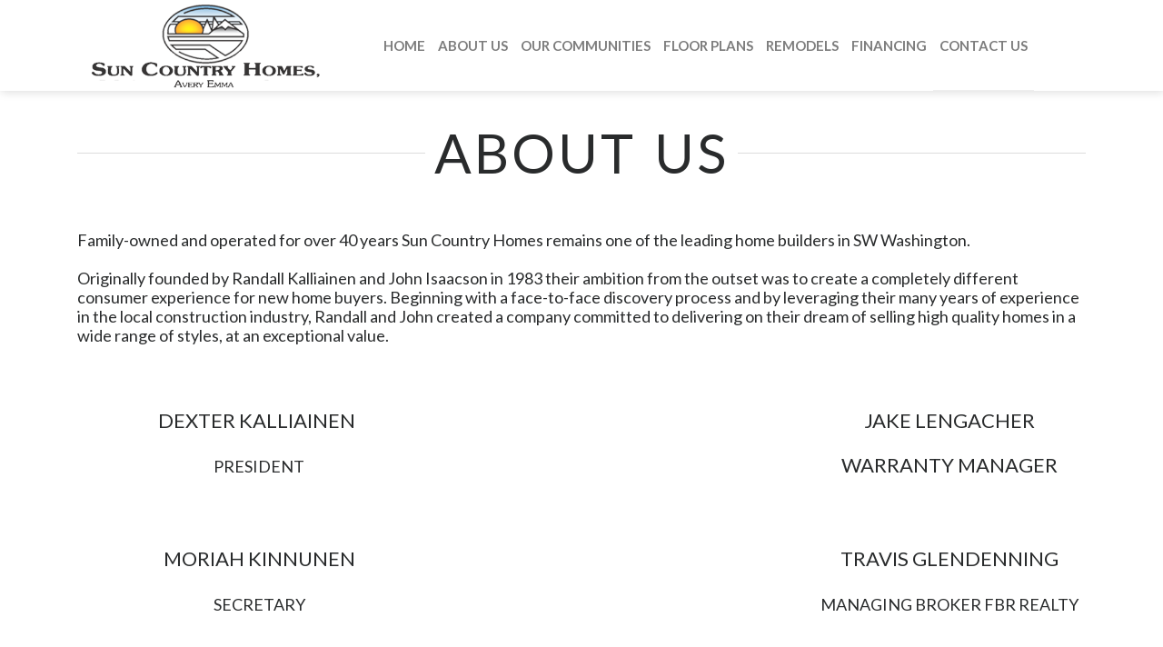

--- FILE ---
content_type: text/html; charset=UTF-8
request_url: https://mysuncountryhome.com/index.php/about-us
body_size: 3680
content:
<!DOCTYPE html>
<html lang="en"><head><meta charset="utf-8"><meta http-equiv="X-UA-Compatible" content="IE=edge"><meta name="viewport" content="width=device-width, initial-scale=1, maximum-scale=1, user-scalable=no"><title>Sun Country Homes | Custom Homes in Vancouver | About Us</title><!-------- Added By CP Start --------><link rel="stylesheet" type="text/css" href="https://d2upekc07dl7a6.cloudfront.net/tether/css/tether.min.css" Access-Control-Allow-Origin="*"><link rel="stylesheet" type="text/css" href="https://d2upekc07dl7a6.cloudfront.net/bootstrap4/css/bootstrap.min.css" Access-Control-Allow-Origin="*"><link rel="stylesheet" type="text/css" href="https://d2upekc07dl7a6.cloudfront.net/innova-contentbox/box/box.css" Access-Control-Allow-Origin="*"><link rel="stylesheet" type="text/css" href="https://d2upekc07dl7a6.cloudfront.net/InnovaStudio/css/content-bootstrap.css" Access-Control-Allow-Origin="*"><link rel="stylesheet" type="text/css" href="https://d2upekc07dl7a6.cloudfront.net/InnovaStudio/assets/ionicons/css/ionicons.min.css" Access-Control-Allow-Origin="*"><link rel="stylesheet" type="text/css" href="https://d2upekc07dl7a6.cloudfront.net/fontawesome/fa4/css/font-awesome.min.css" Access-Control-Allow-Origin="*"><link rel="stylesheet" type="text/css" href="https://d2upekc07dl7a6.cloudfront.net/innova-contentbox/contentbox/contentbox.css" Access-Control-Allow-Origin="*"><link rel="stylesheet" type="text/css" href="https://d2upekc07dl7a6.cloudfront.net/InnovaStudio/css/content-bootstrap.css" Access-Control-Allow-Origin="*"><link rel="stylesheet" type="text/css" href="https://d2upekc07dl7a6.cloudfront.net/lightslider/css/lightslider.css" Access-Control-Allow-Origin="*"><link rel="stylesheet" type="text/css" href="https://d2upekc07dl7a6.cloudfront.net/slick/slick.css" Access-Control-Allow-Origin="*"><link rel="stylesheet" type="text/css" href="https://d2upekc07dl7a6.cloudfront.net/slick/slick-theme.css" Access-Control-Allow-Origin="*"><link rel="stylesheet" type="text/css" href="https://dqrxq30p8g75z.cloudfront.net/utilities-cvdo.css"><link rel="stylesheet" type="text/css" href="//mysuncountryhome.com/css/front/poi.css"><!--------- Added By CP End ---------><link rel="icon" type="image/png" sizes="16x16" href="https://d3mqmy22owj503.cloudfront.net/10/500010/images/site_graphics/favicon-16x16.png"><meta name="keywords" content=""><meta name="description" content="Learn more about the team of builders who will be working on your custom built home in Vancouver Washington. "><!--[if lt IE 9]>
        <script src="https://oss.maxcdn.com/html5shiv/3.7.2/html5shiv.min.js"></script>
        <script src="https://oss.maxcdn.com/respond/1.4.2/respond.min.js"></script>
    <![endif]--><link href="https://fonts.googleapis.com/css?family=Lato:100,100i,300,300i,400,400i,700,700i,900,900i" rel="stylesheet"><link rel="stylesheet" type="text/css" href="https://maxcdn.bootstrapcdn.com/font-awesome/4.7.0/css/font-awesome.min.css"><link rel="stylesheet" type="text/css" href="https://d3mqmy22owj503.cloudfront.net/10/500010/css/main.css"><script>(function(d){var s = d.createElement("script");s.setAttribute("data-account", "HSLLXtaGPC");s.setAttribute("src", "https://cdn.userway.org/widget.js");(d.body || d.head).appendChild(s);})(document)</script><noscript>Please ensure Javascript is enabled for purposes of <a href="https://userway.org">website accessibility</a></noscript></head><body class="offcanvas-wrapper-md">
    <div class="offcanvas-mask"></div>
    <div class="menu fixed-top">
        <nav class="container navbar navbar-toggleable-md navbar-light bg-faded"><button class="navbar-toggler navbar-toggler-right lines-button" type="button" data-toggle="offcanvas" data-target=".offcanvas-md">
                <span class="lines"></span>
            </button>
            <a href="https://mysuncountryhome.com/" class="navbar-brand">
                <!--
                    Text or an image can go here.
                    Dimensions of all content here will be limited to 300x100px
                -->

                <img src="https://d3mqmy22owj503.cloudfront.net/10/500010/images/site_graphics/logo.png" alt="Custom Homes in Vancouver Wa"></a>
            <ul id='nav'>        <li>
            <a href="/" target="">Home</a>
        </li>        <li>
            <a href="/about-us" target="">About Us</a><ul>        <li>
            <a href="/our-process" target="">Our Process</a>
        </li></ul>
        </li>        <li>
            <a href="/our-communities" target="">Our Communities</a><ul>        <li>
            <a href="/custom-home-projects" target="">Custom Home Projects</a>
        </li></ul>
        </li>        <li>
            <a href="/floor-plans" target="">Floor Plans</a>
        </li>        <li>
            <a href="/remodels" target="">Remodels</a>
        </li>        <li>
            <a href="/financing" target="">Financing</a>
        </li>        <li>
            <a href="/contact-us" target="">Contact Us</a>
        </li></ul>
        </nav></div>
    <div class="pb-xs-100">
            <div>
        <!--================================
        =         Page Breadcrumbs         =
        =================================-->
                <!--=  End of Page Breadcrumbs ==-->
        <!--================================
        =            Page Title            =
        =================================-->
                <!--====  End of Page Title  ====-->

        <!--==================================
        =            Page Content            =
        ===================================-->
        <div class="container" data-snippet-id="3000" data-snippet-version="1"><div class="row">
            <div class="col-md-12">
                <h1 class="size-96 is-title1-96 is-title-lite center cvdo-header-line" style="font-size: 60px;">ABOUT US</h1>
            </div>
        </div></div>


    
    
<div class="container" data-snippet-id="12" data-snippet-version="1">
        <div class="row">
            <div class="col-md-12">
                <p></p><span id="docs-internal-guid-3960c1ba-d1e3-70f3-d17d-90d950e6651a"><p dir="ltr" style="line-height:1.2;margin-top:0pt;margin-bottom:0pt;"><span id="docs-internal-guid-3960c1ba-d1e4-f5a6-33c4-1e6f425fc551"><span style="vertical-align: baseline;">Family-owned and operated for over 40 years Sun Country Homes remains one of the leading home builders in SW Washington. </span></span></p><p dir="ltr" style="line-height:1.2;margin-top:0pt;margin-bottom:0pt;"><span><span style="vertical-align: baseline;"><br></span></span></p><p dir="ltr" style="line-height:1.2;margin-top:0pt;margin-bottom:0pt;"><span><span style="vertical-align: baseline;">Originally founded by Randall Kalliainen and John Isaacson in 1983 their ambition from the outset was to create a completely different consumer experience for new home buyers. Beginning with a face-to-face discovery process and by leveraging their many years of experience in the local construction industry, Randall and John created a company committed to delivering on their dream of selling high quality homes in a wide range of styles, at an exceptional value. <br></span></span></p><div><br></div></span>
            </div>
        </div>
    </div>
    
    
    <div class="container" data-snippet-id="37" data-snippet-version="1"><div class="row text-center">
            <div class="col-md-4">
                <div class="list">
                   
                    <h3><span style="font-size: 22px; text-transform: uppercase;">Dexter Kalliainen</span>&nbsp;</h3><h3><span style="font-size: 18px;text-transform: uppercase;">President</span></h3>
                   
                </div>
            </div>
            <div class="col-md-4">
                <div class="list">
                  
                    <h3><br></h3>
                    
                </div>
            </div>
            <div class="col-md-4">
                <div class="list">
                  
                    <h3><span style="font-size: 22px; font-style: normal; text-transform: uppercase;">Jake Lengacher<br>warranty manager</span></h3>
                    
                </div>
            </div>
        </div></div>
<div class="container" data-snippet-id="39" data-snippet-version="1"><div class="row text-center">
            <div class="col-md-4">
                <div class="list">
                   
                    <h3><span style="font-size: 22px; text-transform: uppercase;">Moriah Kinnunen</span><br><span style="font-size: 18px;text-transform: uppercase;">Secretary</span></h3>
                   
                </div>
            </div>
            <div class="col-md-4">
                <div class="list">
                  
                    <h3><br></h3>
                    
                </div>
            </div>
            <div class="col-md-4">
                <div class="list">
                  
                    <h3><span style="font-size: 22px; text-transform: uppercase;">Travis Glendenning<br></span><span style="font-size: 18px;text-transform: uppercase;">Managing Broker FBR Realty</span></h3>
                    
                </div>
            </div>
        </div></div>

    
<div class="container" data-snippet-id="26" data-snippet-version="1" data-unique-snippet-id="j4g46khu"><style class="inline-snippet-css"></style><div class="row"></div></div>        <!--====  End of Page Content  ====-->
    </div>
    </div>
    <footer><div class="container ptb-xs-30">
            <div class="row">
                <div class="col-sm-6">
                    <h4>ABOUT US</h4>
                    <p>
                        Since 1983, Sun Country has been the leader in custom built homes in Vancouver WA and beyond. Our family-owned and operated company has been constructing move-in ready luxury homes as well as custom homes. Our dedication to quality and craftsmanship keeps us delivering on our promises for over three decades. If you are looking for Vancouver custom home builders, we're ready to work with you. Give us a call today. 
                    </p>
                    <div class="social-media">
                        <ul><li>
                                <a href="https://www.facebook.com/pg/Sun-Country-Homes-1623950327834463/about/?ref=page_internal">
                                    <span>Facebook</span>
                                    <i class="fa fa-facebook"></i>
                                </a>
								<a href="/remodels">
                                    <span>Google Reviews</span>
                                    <i class="fa fa-google"></i>
                                </a>
                            </li>
                        </ul></div>
                </div>
                <div class="col-sm-6 text-right">
                    <h4>&nbsp;</h4>
                    <p>
                        SUN COUNTRY HOMES<br>
                        6100 NE Hwy 99<br>
                        Vancouver, WA 98665
                        <br><a href="tel:(360)%20608-7908">
						Dexter: (360) 608-7908
						<br></a>
                        <a href="mailto:dexterk.sch@gmail.com">
                            dexterk.sch@gmail.com
                        </a>
                        <a href="mailto:travisg@fbrrealty.com">
                            travisg@fbrrealty.com
                        </a>
                    </p>
                </div>
            </div>
        </div>
        <div class="copyright">
            <div class="container ptb-xs-15">
                Copyright 2021 &copy;
                <a href="https://cevado.com">
                    Cevado&trade; 
                </a>
                 | All Rights Reserved | 
                <a href="https://cevado.com/legal-info/">
                    Legal Notices
                </a>
                 | 
                <a href="https://mysuncountryhome.com/tools">
                    <i class="fa fa-lock cp-login"></i>
                </a>
            </div>
        </div>
    </footer><script src="https://d2upekc07dl7a6.cloudfront.net/promise/promise-7.0.4.min.js"></script><script src="https://d2upekc07dl7a6.cloudfront.net/jquery/jquery-1.12.3.min.js"></script><script src="https://d2upekc07dl7a6.cloudfront.net/tether/js/tether.min.js"></script><script src="https://d2upekc07dl7a6.cloudfront.net/visible/jquery.visible.min.js"></script><script src="https://d2upekc07dl7a6.cloudfront.net/bootstrap4/js/bootstrap.min.js"></script><script src="https://d2upekc07dl7a6.cloudfront.net/bowser/bowser.min.js"></script><script src="https://d2upekc07dl7a6.cloudfront.net/lightslider/js/lightslider.js"></script><script src="https://d2upekc07dl7a6.cloudfront.net/slick/slick.min.js"></script><script src="https://d3pnqlnlyniwrg.cloudfront.net/api.js"></script><script src="https://d3pnqlnlyniwrg.cloudfront.net/front/utilities.js"></script><script src="//mysuncountryhome.com/js/front/breakpoints.js"></script><script src="//mysuncountryhome.com/js/front/poi.js"></script></body><script>
/*==================================
=            Off Canvas            =
==================================*/
$('[data-toggle="offcanvas"]').on('click', function() {
    toggleOffcanvas();
});
/*=====  End of Off Canvas  ======*/
var menuClassList = "navbar-nav offcanvas-md offcanvas-left pb-xs-15 p-lg-0 clearfix";

$('.navbar-toggler').on('click', function() {
    $(this).toggleClass('toggle-close');
});

$('#nav').each(function() {
    $(this).addClass(menuClassList);
    $(this).children('li').each(function() {
        if(0 < $(this).find('ul').length) {
            $(this).append('<i class="fa fa-chevron-down">')
        }
    });

    $(this).addClass('loaded');

});

$('.navbar-nav > li').on('click', '.fa', function() {
    $(this).siblings('ul').toggleClass('open');
    $(this).toggleClass('fa-rotate-180');
});

function toggleOffcanvas() {
    $('body').toggleClass('offcanvas-active');
}

function hideOffcanvas() {
    $('body').removeClass('offcanvas-active');
}
</script></html>


--- FILE ---
content_type: text/css
request_url: https://d3mqmy22owj503.cloudfront.net/10/500010/css/main.css
body_size: 2440
content:
/*=======================================
=            General Styling            =
=======================================*/

/*----------  Editables  ----------*/

body {
    /* Edit Website Font Color */
    color: #292b2c;
    font-size: 18px;
    font-family: 'Lato', sans-serif;
}

a {
    /* Edit Website Link Font Color */
    color: #292b2c;
}

a:hover,
a:focus {
    /* Edit Website Link Font Hover Color */
    color: #3D4041;
}
/*----------  End of Editables  ----------*/
html {
    /*
        Be careful with editing the global font size
        set below, with Bootstrap 4, many elements rely
        on having this font size be 16px. This can change
        padding, margin, width, height, etc. Please
        consider setting the font-size on the body, rather than here
     */
    font-size: 16px;
}

body {
    /*
        Be careful with editing the global line-height
        set below, it can vastly change the look & spacing
        of a site - change with caution
     */
    line-height: 1.6;
}

a {
    transition: .3s color, background;
}
/*=====  End of General Styling  ======*/

/*============================
=            Menu            =
============================*/

/*------  Editables  -------*/
.menu {
    /* Edit Menu Font Color */
    color: rgba(102,102,102,0.85);
}

.navbar-nav li:hover a,
.navbar-nav li:focus a {
    /* Edit Link Font Hover Color */
    color: rgba(17,17,17,0.85);
}

.menu,
.navbar,
.navbar-nav ul,
.navbar-nav ul:before {
    /* Edit Menu & Dropdown Background Color */
    background-color: #fff;
}
/*-----  Editables End  ----*/

.menu {
    box-shadow: 1px 1px 10px rgba(0,0,0,0.15);
    font-size: 15px;
    text-transform: uppercase;
}

.navbar {
    padding-right: 4.5rem;
    font-weight: 700;
    padding-top: 0;
    padding-bottom: 0;
}

.navbar-nav a {
    padding-left: 20px;
    padding-right: 20px;
}

.navbar-nav a {
    color: inherit;
    transition: all .3s;
    display: block;
}

.navbar-nav li:hover a,
.navbar-nav li:focus a {
    text-decoration: none;
}

.navbar-nav {
    opacity: 0;
    transition: .3s opacity;
    padding-right: 60px;
    margin-left: auto;
}

.navbar-nav.loaded {
    opacity: 1;
}

.navbar-nav .fa {
    position: absolute;
    right: 0;
    top: 12px;
    transition: .3s all;
    width: 32px;
    height: 32px;
    text-align: center;
    padding-top: 8px;
    cursor: pointer;
}

.navbar-nav li {
    position: relative;
}

.navbar-nav ul {
    max-height: 0;
    list-style: none;
    transition: .5s all;
    overflow: hidden;
    padding-left: 30px;
}

.navbar-nav ul.open {
    max-height: 999px;
}

.navbar-nav a {
    border-top: 1px solid #eee;
}

.navbar-brand {
    max-width: 300px;
    padding-top: 0;
    padding-bottom: 0;
}

.navbar-brand > * {
    max-height: 100px;
    max-width: 100%;
}

.menu.fixed-top + * {
    margin-top: 100px;
}

.navbar-light .navbar-toggler,
.navbar-toggler {
    top: 16px;
    border: none;
    z-index: 99999
}

.navbar-light .navbar-toggler:focus,
.navbar-toggler:focus {
    outline: none;
}

/*----------  Mobile Menu Button  ----------*/
.lines-button {
    display: inline-block;
    padding: 1.75em 0.875em;
    transition: .3s;
    cursor: pointer;
    user-select: none;
    border-radius: 0.5em;
    font-size: 6px !important;
}

.lines-button:hover,
.lines-button:focus {
    opacity: 1;
}

.lines-button:active {
    transition: 0;
}

.lines {
    display: inline-block;
    width: 3.5em;
    height: 0.5em;
    background: #333;
    border-radius: 0.25em;
    transition: 0.3s;
    position: relative;
}

.lines:before, .lines:after {
    display: inline-block;
    width: 3.5em;
    height: 0.5em;
    background: #333;
    border-radius: 0.25em;
    transition: 0.3s;
    position: absolute;
    left: 0;
    content: '';
    transform-origin: 0.25em center;
}

.lines:before {
    top: 0.875em;
}

.lines:after {
    top: -0.875em;
}

.lines-button.toggle-close  .lines:before, .lines-button.toggle-close  .lines:after {
    transform: none;
    width: 3.5em;
    top: 0;
}

.lines-button .lines {
    transition: background .3s .6s ease;
}

.lines-button .lines:before, .lines-button .lines:after {
    transform-origin: 50% 50%;
    transition: top .3s .6s ease, transform .3s ease;
}

.lines-button.toggle-close .lines {
    transition: background .3s 0s ease;
    background: transparent;
}

.lines-button.toggle-close  .lines:before, .lines-button.toggle-close  .lines:after {
    transition: top .3s ease, transform .3s .5s ease;
    top: 0;
    width: 3.5em;
}

.lines-button.toggle-close  .lines:before {
    transform: rotate3d(0, 0, 1, 45deg);
}

.lines-button.toggle-close  .lines:after {
    transform: rotate3d(0, 0, 1, -45deg);
}
/*----------  Mobile Menu Button End ----------*/

/*----------  Responsive Styling  ----------*/

@media (max-width: 991px) {
    .navbar.container {
        width: 100%;
    }

    .navbar-nav li a {
        padding-top: 15px;
        padding-bottom: 15px;
    }
}

@media (min-width: 992px) {
    .navbar-nav {
        -webkit-flex-wrap: wrap;
        flex-wrap: wrap;
    }

    .navbar-nav ul {
        box-shadow: 1px 1px 10px rgba(0,0,0,0.15);
    }

    .navbar a {
        padding-left: 7px;
        padding-right: 7px;
    }

    .navbar-nav .fa {
        display: none;
    }

    .navbar-nav > li > a {
        line-height: 100px;
        border-top: none;
        border-bottom: none;
        max-height: 100px;
    }

    .navbar-nav li li:first-child a {
        border-top: none;
    }

    .navbar-nav li:last-child a {
        border-bottom: 1px solid #eee;
    }

    .navbar-nav li li a {
        padding: 15px;
    }

    .navbar-nav ul,
    .navbar-nav ul.open {
        opacity: 0;
        max-height: 0;
        transition: .3s all;
        position: absolute;
        top: 100px;
        left: 0;
        padding-left: 0;
        width: 320px;
    }

    .navbar-nav li:hover ul,
    .navbar-nav li:focus ul {
        opacity: 1;
        max-height: inherit;
        overflow: initial;
        z-index: 999;
    }

    /* Covers Menu Dropbox Top Dropshadow */
    .navbar-nav ul:before {
        content: "";
        display: block;
        width: 100%;
        height: 5px;
        position: absolute;
        top: -5px;
    }
}

@media (min-width: 480px) and (max-width: 991px) {
    .navbar-light .navbar-toggler,
    .navbar-toggler {
        top: 50%;
        transform: translateY(-50%);
        font-size: 10px !important;
    }

    .navbar-nav {
        width: 320px;
        padding-right: 0;
    }
}

/*----------  End of Responsive Styling  ----------*/

/*=====  End of Menu  ======*/
/*=================================
=            Slideshow            =
=================================*/
.slideshow-callout-1  {
    background-color: rgba(255,255,255,.7);
}

.slideshow-callout-1 {
    font-size: inherit !important;
    padding: 30px !important;
    line-height: inherit !important;
    width: 100% !important;
    max-width: none !important;
    display: none !important;
}

.slideshow-callout-1 .btn {
    background-color: #446084;
    border-radius: 0;
}

@media(min-width: 768px) {
    .slideshow-callout-1 {;
        width: 670px !important;
        display: block !important;
    }
}
/*=====  End of Slideshow  ======*/

/*==============================
=            Footer            =
==============================*/
/*----------  Editables  ----------*/
footer {
    /* Edit Footer Font Color */
    color: #fff;
    /* Edit Footer Background Color */
    background-color: #777;
}

footer h4 {
    color: inherit;
}

footer a {
    /*
        Edit Footer Link Font Color
        Leave the value as 'inherit'
        if You Want the Link Color to
        be the same as the Footer font color
     */
    color: inherit;
}

footer a:hover,
footer a:focus {
    /*
        Edit Footer Link Font Hover Color
        Leave the value as 'inherit'
        if You Want the Link Color to
        be the same as the Footer font color
     */
    color: inherit;
}

.copyright {
    /* Edit Copyright Background Color */
    background-color: rgba(0,0,0,0.5);
    /* Edit Copyright Font Color */
    color: rgba(255,255,255,.5);
}

.copyright a {
    /*
        Edit Copyright Link Font Color
        Leave the value as 'inherit'
        if You Want the Link Color to
        be the same as the Copyright font color
     */
    color: inherit;
}

.copyright a:hover,
.copyright a:focus {
    /* Edit Copyright Link Font Hover Color */
    color: #fff;
}
/*----------  Editables End  ----------*/

/*=====  End of Footer  ======*/

/*====================================
=            Social Media            =
====================================*/

/*----------  Editables  ----------*/
.social-media a {
    /*
        Edit Social Media Icon Color
        Leave the value as 'inherit'
        if You Want the Icon Color to
        be the same as the parent font color
     */
    color: inherit;
}

.social-media a:hover,
.social-media a:focus {
    /* Edit Social Media Icon Hover Color */
    color: #eee;
}
/*----------  Editables End  ----------*/

.social-media {
    font-size: 1.2rem;
}

.social-media ul {
    list-style: none;
    overflow: hidden;
    padding: 0;
    margin: 0;
}

.social-media li {
    float: left;
    padding-left: 5px;
    padding-right: 5px;
}

.social-media span {
    display: none;
}

/*=====  End of Social Media  ======*/


/*==================================
=            Off Canvas            =
==================================*/
.offcanvas-mask {
    opacity: 0;
    background-color: #0b0b0b;
    transition: .3s opacity;
    width: 100%;
    height: 100%;
    position: fixed;
    top: 0;
    left: 0;
}

html, body {
    height: 100%;
}

/*----------  Responsive Styling  ----------*/

@media (max-width: 575px) {
    .offcanvas-wrapper-xs.offcanvas-active .offcanvas-mask {
        opacity: .6;
    }

    .offcanvas-wrapper-xs.offcanvas-active {
        overflow: hidden;
    }

    .offcanvas-xs {
        z-index: 9999;
        position: fixed;
        top: 0;
        left: -100%;
        height: 100%;
        transition: .3s left;
        background-color: #fff;
    }

    .offcanvas-active .offcanvas-xs {
        left: 0;
    }
}

@media (max-width: 767px) {
    .offcanvas-wrapper-sm.offcanvas-active .offcanvas-mask {
        opacity: .6;
        z-index: 1030;
    }

    .offcanvas-wrapper-sm.offcanvas-active {
        overflow: hidden;
    }

    .offcanvas-sm {
        z-index: 9999;
        position: fixed;
        top: 0;
        left: -100%;
        height: 100%;
        transition: .3s left;
        background-color: #fff;
    }

    .offcanvas-active .offcanvas-sm {
        left: 0;
    }
}

@media (max-width: 991px) {
    .offcanvas-wrapper-md.offcanvas-active .offcanvas-mask {
        opacity: .6;
    }

    .offcanvas-wrapper-md.offcanvas-active {
        overflow: hidden;
    }

    .offcanvas-md {
        z-index: 9999;
        position: fixed;
        top: 0;
        left: -100%;
        height: 100%;
        transition: .3s left;
        background-color: #fff;
        overflow-y: scroll;
    }

    .offcanvas-active .offcanvas-md {
        left: 0;
    }
}

@media (max-width: 1199px) {
    .offcanvas-wrapper-lg.offcanvas-active .offcanvas-mask {
        opacity: .6;
    }

    .offcanvas-wrapper-lg.offcanvas-active {
        overflow: hidden;
    }

    .offcanvas-lg {
        z-index: 9999;
        position: fixed;
        top: 0;
        left: -100%;
        height: 100%;
        transition: .3s left;
        background-color: #fff;
    }

    .offcanvas-active .offcanvas-lg {
        left: 0;
    }
}

.offcanvas-wrapper-xl.offcanvas-active .offcanvas-mask {
        opacity: .6;
    }

.offcanvas-wrapper-xl.offcanvas-active {
    overflow: hidden;
}

.offcanvas-xl {
    z-index: 9999;
    position: fixed;
    top: 0;
    left: -100%;
    height: 100%;
    transition: .5s left;
    background-color: #fff;
}

.offcanvas-active .offcanvas-xl {
    left: 0;
}

/*----------  End of Responsive Styling  ----------*/
/*=====  End of Off Canvas  ======*/